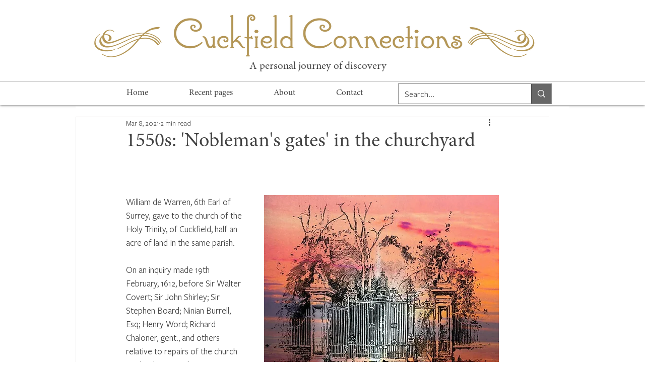

--- FILE ---
content_type: application/javascript
request_url: https://static.parastorage.com/services/communities-blog-ooi/1.3065.0/client-viewer/2833.chunk.min.js
body_size: 5735
content:
(("undefined"!=typeof self?self:this).webpackJsonp__wix_communities_blog_ooi=("undefined"!=typeof self?self:this).webpackJsonp__wix_communities_blog_ooi||[]).push([[2833],{14179:function(e,t,i){var o;!function(t){"use strict";var r=function(){},s=t.requestAnimationFrame||t.webkitRequestAnimationFrame||t.mozRequestAnimationFrame||t.msRequestAnimationFrame||function(e){return setTimeout(e,16)};function n(){var e=this;e.reads=[],e.writes=[],e.raf=s.bind(t),r("initialized",e)}function a(e){e.scheduled||(e.scheduled=!0,e.raf(c.bind(null,e)),r("flush scheduled"))}function c(e){r("flush");var t,i=e.writes,o=e.reads;try{r("flushing reads",o.length),e.runTasks(o),r("flushing writes",i.length),e.runTasks(i)}catch(e){t=e}if(e.scheduled=!1,(o.length||i.length)&&a(e),t){if(r("task errored",t.message),!e.catch)throw t;e.catch(t)}}function l(e,t){var i=e.indexOf(t);return!!~i&&!!e.splice(i,1)}n.prototype={constructor:n,runTasks:function(e){var t;for(r("run tasks");t=e.shift();)t()},measure:function(e,t){r("measure");var i=t?e.bind(t):e;return this.reads.push(i),a(this),i},mutate:function(e,t){r("mutate");var i=t?e.bind(t):e;return this.writes.push(i),a(this),i},clear:function(e){return r("clear",e),l(this.reads,e)||l(this.writes,e)},extend:function(e){if(r("extend",e),"object"!=typeof e)throw new Error("expected object");var t=Object.create(this);return function(e,t){for(var i in t)t.hasOwnProperty(i)&&(e[i]=t[i])}(t,e),t.fastdom=this,t.initialize&&t.initialize(),t},catch:null};var d=t.fastdom=t.fastdom||new n;void 0===(o=function(){return d}.call(d,i,d,e))||(e.exports=o)}("undefined"!=typeof window?window:void 0!==this?this:globalThis)},89786:(e,t,i)=>{"use strict";i.d(t,{n:()=>o});const o={GENERIC:0,SIZE_LIMIT:1,QUOTA_STORAGE_VISITOR:2,QUOTA_STORAGE_OWNER:3,QUOTA_VIDEO_VISITOR:4,QUOTA_VIDEO_OWNER:5,QUOTA_SINGLE_VIDEO_VISITOR:6,QUOTA_SINGLE_VIDEO_OWNER:7,MIME_TYPE_MISMATCH:8,WMP_ERROR_GENERAL:9,INVALID_SESSION:10,SESSION_EXPIRED:11,MISSING_WIX_SESSION:12,INCORRECT_FILE_INFO:13,CORRUPT_FILE:14,UNSUPPORTED_EXTENSION:15,MISSING_HEADER:16,FORMAT_CHUNK_MISSING:17,EXT_FILE_AUTHORIZATION:18,EXT_FILE_FORBBIDEN:19,IMAGE_FORMAT:20,CORRUPT_IMAGE:21,IMAGE_DIMENSIONS_EXCEEDED:22,MP4_STEREO_FORMAT:23,WAV_STEREO_FORMAT:24,WMA_BITRATE:25,WMA_BITRATE_LOSSY:26,MP4_BITRATE:27,MP3_UNSUPPORTED_STEREO:28,MP3_UNSUPPORTED_FORMAT:29,WAV_SAMPLE_RATE:30,AAC_UNSUPPORTED_FORMAT:31,WAV_UNSUPPORTED_FORMAT:32,WAV_SAMPLE_SIZE:33,WAV_CHUNK_SIZE:34,AUDIO_CODEC:35,EMPTY_FILE:36,MP4_UNSUPPORTED_FORMAT:37,MP4_SAMPLE_RATE:38,VIDEO_BITRATE:39,VIDEO_DURATION_MISMATCH:40,VIDEO_CODEC:41}},92833:(e,t,i)=>{"use strict";i.d(t,{A:()=>M});var o=i(4452),r=i(60751),s=i(43425),n=i.t(s,2),a=i(14179),c={},{STATIC_MEDIA_URL:l}=n,d=({fittingType:e,src:t,target:i,options:o})=>{const r=s.getPlaceholder(e,t,i,{...o,autoEncode:!0});return r?.uri&&!/^[a-z]+:/.test(r.uri)&&(r.uri=`${l}${r.uri}`),r},u=/^[a-z]+:/,h=e=>{const{id:t,containerId:i,uri:o,alt:s,name:n="",role:a,width:h,height:m,displayMode:p,devicePixelRatio:f,quality:g,alignType:E,bgEffectName:v="",focalPoint:b,upscaleMethod:T,className:y="",crop:I,imageStyles:_={},targetWidth:S,targetHeight:O,targetScale:w,onLoad:A=(()=>{}),onError:R=(()=>{}),shouldUseLQIP:P,containerWidth:M,containerHeight:x,getPlaceholder:N,isInFirstFold:C,placeholderTransition:L,socialAttrs:U,isSEOBot:D,skipMeasure:F,hasAnimation:H,encoding:W,isFluidLayout:z}=e,V=r.useRef(null);let G="";const k="blur"===L,q=r.useRef(null);if(!q.current)if(N||P||C||D){const e={upscaleMethod:T,...g||{},shouldLoadHQImage:C,isSEOBot:D,hasAnimation:H,encoding:W};q.current=(N||d)({fittingType:p,src:{id:o,width:h,height:m,crop:I,name:n,focalPoint:b},target:{width:M,height:x,alignment:E,htmlTag:"img"},options:e}),G=!q.current.transformed||C||D?"":"true"}else q.current={uri:void 0,css:{img:{}},attr:{img:{},container:{}},transformed:!1};const B=!D&&(N||P)&&!C&&q.current.transformed,Q=r.useMemo((()=>JSON.stringify({containerId:i,...i&&{containerId:i},...E&&{alignType:E},...F&&{skipMeasure:!0},displayMode:p,...M&&{targetWidth:M},...x&&{targetHeight:x},...S&&{targetWidth:S},...O&&{targetHeight:O},...w&&{targetScale:w},isLQIP:B,isSEOBot:D,lqipTransition:L,encoding:W,imageData:{width:h,height:m,uri:o,name:n,displayMode:p,hasAnimation:H,...g&&{quality:g},...f&&{devicePixelRatio:f},...b&&{focalPoint:b},...I&&{crop:I},...T&&{upscaleMethod:T}}})),[i,E,F,p,M,x,S,O,w,B,D,L,W,h,m,o,n,H,g,f,b,I,T]),$=q.current,j=$?.uri,X=$?.srcset,Z=$.css?.img,J=`${c.image} ${y}`;r.useEffect((()=>{const e=V.current;A&&e?.currentSrc&&e?.complete&&A({target:e})}),[]);const Y=$&&!$?.transformed?`max(${h}px, 100%)`:S?`${S}px`:null;return r.createElement("wow-image",{id:t,class:J,"data-image-info":Q,"data-motion-part":`BG_IMG ${i}`,"data-bg-effect-name":v,"data-has-ssr-src":G,"data-animate-blur":!D&&B&&k?"":void 0,"data-is-responsive":z?"true":void 0,style:Y?{"--wix-img-max-width":Y}:{}},r.createElement("img",{src:j,ref:V,alt:s||"",role:a,style:{...Z,..._},onLoad:A,onError:R,width:M||void 0,height:x||void 0,...U,srcSet:C?X?.dpr?.map((e=>u.test(e)?e:`${l}${e}`)).join(", "):void 0,fetchpriority:C?"high":void 0,loading:!1===C?"lazy":void 0,suppressHydrationWarning:!0}))},m={columnCount:1,columns:1,fontWeight:1,lineHeight:1,opacity:1,zIndex:1,zoom:1},p=(e,t)=>(Array.isArray(t)?t:[t]).reduce(((t,i)=>{const o=e[i];return void 0!==o?Object.assign(t,{[i]:o}):t}),{}),f=(e,t)=>e&&t&&Object.keys(t).forEach((i=>{const o=i,r=t[o];void 0!==r?e.style[o]=((e,t)=>"number"!=typeof t||m[e]?t.toString():`${t}px`)(o,r):e.style.removeProperty(o)})),g=(e,t,i)=>{if(!e.targetWidth||!e.targetHeight||!e.imageData.uri)return{uri:"",css:{},transformed:!1};const{imageData:o}=e,r=e.displayMode||s.fittingTypes.SCALE_TO_FILL,n=Object.assign(p(o,["upscaleMethod"]),p(e,["filters","encoding","allowFullGIFTransformation"]),e.quality||o.quality,{hasAnimation:e?.hasAnimation||o?.hasAnimation}),a=e.imageData.devicePixelRatio||t.devicePixelRatio,c=v(a),l=Object.assign(p(o,["width","height","crop","name","focalPoint"]),{id:o.uri}),d={width:e.targetWidth,height:e.targetHeight,htmlTag:i||"img",pixelAspectRatio:c,alignment:e.alignType||s.alignTypes.CENTER},u=(0,s.getData)(r,l,d,n);return u.uri=E(u.uri,t.staticMediaUrl,t.mediaRootUrl),u},E=(e,t,i)=>{if(/(^https?)|(^data)|(^blob)|(^\/\/)/.test(e))return e;let o=`${t}/`;return e&&(/^micons\//.test(e)?o=i:"ico"===/[^.]+$/.exec(e)?.[0]&&(o=o.replace("media","ficons"))),o+e},v=e=>{const t=window.location.search.split("&").map((e=>e.split("="))).find((e=>e[0]?.toLowerCase().includes("devicepixelratio")));return(t?.[1]?Number(t[1]):null)||e||1},b=e=>e.getAttribute("src"),T=80;var y={measure:function(e,t,i,{containerElm:o,bgEffect:r="none",sourceSets:s},n){const a=i.image,c=i[e],l=(d=n.getScreenHeightOverride?.(),d||document.documentElement.clientHeight||window.innerHeight||0);var d;const u=o?.dataset.mediaHeightOverrideType,h=r&&"none"!==r||s&&s.some((e=>e.scrollEffect)),m=o&&h?o:c,p=window.getComputedStyle(c).getPropertyValue("--bg-scrub-effect"),{width:f,height:g}=n.getMediaDimensionsByEffect?.(p||r,m.offsetWidth,m.offsetHeight,l)||{width:c.offsetWidth,height:c.offsetHeight};if(s&&(t.sourceSetsTargetHeights=function(e,t,i,o,r){const s={};return e.forEach((({mediaQuery:e,scrollEffect:n})=>{s[e]=r.getMediaDimensionsByEffect?.(n,t,i,o).height||i})),s}(s,m.offsetWidth,m.offsetHeight,l,n)),!a)return;const E=b(a);p&&(t.top=.5*(c.offsetHeight-g),t.left=.5*(c.offsetWidth-f)),t.width=f,t.height=function(e,t){return"fixed"===t||"viewport"===t?document.documentElement.clientHeight+T:e}(g,u),t.screenHeight=l,t.imgSrc=E,t.boundingRect=c.getBoundingClientRect(),t.mediaHeightOverrideType=u,t.srcset=a.srcset},patch:function(e,t,i,o,r,n,a,c,l,d){if(!Object.keys(t).length)return;const{imageData:u}=o,h=i[e],m=i.image;l&&(u.devicePixelRatio=1);const p=o.targetScale||1,E=r.isExperimentOpen?.("specs.thunderbolt.allowFullGIFTransformation"),v={...o,...!o.skipMeasure&&{targetWidth:(t.width||0)*p,targetHeight:(t.height||0)*p},displayMode:u.displayMode,allowFullGIFTransformation:E},b=g(v,n,"img"),T=b?.css?.img||{},y=function(e,t,i,o,r){const s=function(e,t=1){return 1!==t?{...e,width:"100%",height:"100%"}:e}(t,o);if(r&&(delete s.height,s.width="100%"),!e)return s;const n={...s};return"fill"===i?(n.position="absolute",n.top="0"):"fit"===i&&(n.height="100%"),"fixed"===e&&(n["will-change"]="transform"),n.objectPosition&&(n.objectPosition=t.objectPosition.replace(/(center|bottom)$/,"top")),n}(t.mediaHeightOverrideType,T,u.displayMode,p,c);f(m,y),(t.top||t.left)&&f(h,{top:`${t.top}px`,left:`${t.left}px`});const I=b?.uri||"",_=u?.hasAnimation||o?.hasAnimation,S=function(e,t,i){const{sourceSets:o}=t;if(!o||!o.length)return;const r={};return o.forEach((({mediaQuery:o,crop:s,focalPoint:n})=>{const a={...t,targetHeight:(e.sourceSetsTargetHeights||{})[o]||0,imageData:{...t.imageData,crop:s,focalPoint:n}},c=g(a,i,"img");r[o]=c.uri||""})),r}(t,v,n);if(d&&(m.dataset.ssrSrcDone="true"),o.isLQIP&&o.lqipTransition&&!("transitioned"in h.dataset)&&(h.dataset.transitioned="",m.complete?m.onload=function(){m.dataset.loadDone=""}:m.onload=function(){m.complete?m.dataset.loadDone="":m.onload=function(){m.dataset.loadDone=""}}),a){((e,t)=>(0,s.getFileExtension)(e)===s.fileType.GIF||(0,s.getFileExtension)(e)===s.fileType.WEBP&&t)(u.uri,_)?(m.setAttribute("fetchpriority","low"),m.setAttribute("loading","lazy"),m.setAttribute("decoding","async")):m.setAttribute("fetchpriority","high"),m.currentSrc!==I&&m.setAttribute("src",I);t.srcset&&!t.srcset.split(", ").some((e=>e.split(" ")[0]===I))&&m.setAttribute("srcset",I),i.picture&&v.sourceSets&&Array.from(i.picture.querySelectorAll("source")).forEach((e=>{const t=e.media||"",i=S?.[t];e.srcset!==i&&e.setAttribute("srcset",i||"")}))}}},I={parallax:"ImageParallax",fixed:"ImageReveal"};var _=function(e,t,i){return class extends i.HTMLElement{constructor(){super(),this.childListObserver=null,this.timeoutId=null}attributeChangedCallback(e,t){t&&this.reLayout()}connectedCallback(){t.disableImagesLazyLoading?this.reLayout():this.observeIntersect()}disconnectedCallback(){this.unobserveResize(),this.unobserveIntersect(),this.unobserveChildren()}static get observedAttributes(){return["data-image-info"]}reLayout(){const o={},r={},s=this.getAttribute("id"),n=JSON.parse(this.dataset.imageInfo||""),a="true"===this.dataset.isResponsive,{bgEffectName:c}=this.dataset,{scrollEffect:l}=n.imageData,{sourceSets:d}=n,u=c||l&&I[l];d&&d.length&&d.forEach((e=>{e.scrollEffect&&(e.scrollEffect=I[e.scrollEffect])})),o[s]=this,n.containerId&&(o[n.containerId]=i.document.getElementById(`${n.containerId}`));const h=n.containerId?o[n.containerId]:void 0;if(o.image=this.querySelector("img"),o.picture=this.querySelector("picture"),!o.image){const e=this;return void this.observeChildren(e)}this.unobserveChildren(),this.observeChildren(this),e.mutationService.measure((()=>{y.measure(s,r,o,{containerElm:h,bgEffect:u,sourceSets:d},e)}));const m=(i,c)=>{e.mutationService.mutate((()=>{y.patch(s,r,o,n,e,t,i,a,u,c)}))},p=o.image,f=this.dataset.hasSsrSrc&&!p.dataset.ssrSrcDone;!b(p)||f?m(!0,!0):this.debounceImageLoad(m)}debounceImageLoad(e){clearTimeout(this.timeoutId),this.timeoutId=i.setTimeout((()=>{e(!0)}),250),e(!1)}observeResize(){e.resizeService?.observe(this)}unobserveResize(){e.resizeService?.unobserve(this)}observeIntersect(){e.intersectionService?.observe(this)}unobserveIntersect(){e.intersectionService?.unobserve(this)}observeChildren(e){this.childListObserver||(this.childListObserver=new i.MutationObserver((()=>{this.reLayout()}))),this.childListObserver.observe(e,{childList:!0})}unobserveChildren(){this.childListObserver&&(this.childListObserver.disconnect(),this.childListObserver=null)}}};function S(e={},t=null,i={}){if("undefined"==typeof window)return;const o={staticMediaUrl:"https://static.wixstatic.com/media",mediaRootUrl:"https://static.wixstatic.com",experiments:{},devicePixelRatio:/iemobile/i.test(navigator.userAgent)?Math.round(window.screen.availWidth/(window.screen.width||window.document.documentElement.clientWidth)):window.devicePixelRatio,...i},r=function(e,t){const i="wow-image";if(void 0===(e=e||window).customElements.get(i)){let o,r;return e.ResizeObserver&&(o=new e.ResizeObserver((e=>e.map((e=>e.target.reLayout()))))),e.IntersectionObserver&&(r=new IntersectionObserver((e=>e.map((e=>{if(e.isIntersecting){const t=e.target;t.unobserveIntersect(),t.observeResize()}return e}))),{rootMargin:"150% 100%"})),function(s){const n=_({resizeService:o,intersectionService:r,mutationService:a,...t},s,e);e.customElements.define(i,n)}}}(t,e);r&&r(o)}var O=i(88538),w="8eb2130d";(()=>{var e=".lhz4O{display:block;height:100%;width:100%}.lhz4O img{max-width:var(--wix-img-max-width,100%)}.lhz4O[data-animate-blur] img{filter:blur(9px);transition:filter .8s ease-in}.lhz4O[data-animate-blur] img[data-load-done]{filter:none}";if(!(void 0!==O&&O.env,"undefined"==typeof document||document.querySelector('style[data-ricos-style-hash="'+w+'"]'))){var t=document.head||document.getElementsByTagName("head")[0],i=document.createElement("style");i.setAttribute("data-ricos-style-hash",w),i.type="text/css",t.appendChild(i),i.styleSheet?i.styleSheet.cssText=e:i.appendChild(document.createTextNode(e))}})();var A="lhz4O",R=i(45253);let P=!1;var M=e=>{P||(S(),P=!0);const{containerProps:t,error:i,...s}=e,[n,a]=r.useState(!0);return(0,r.useEffect)((()=>{const e=()=>{a(!1)};return window.addEventListener("beforeprint",e),()=>{window.removeEventListener("beforeprint",e)}}),[]),r.createElement("div",{style:t?.style,id:t?.containerId,className:t?.className,"data-hook":t?.dataHook},r.createElement(h,{...s,alignType:"center",className:o(A,s.className),shouldUseLQIP:n}),i&&r.createElement(R.A,{error:i.message,t:i.t}))}},45253:(e,t,i)=>{"use strict";i.d(t,{A:()=>f});var o=i(4452),r=i(60751),s=i(89786),n=i(32803);var a=e=>r.createElement("svg",{width:13,height:13,viewBox:"0 0 13 13",...e},r.createElement("path",{fill:"currentColor",d:"M6.5 13a6.5 6.5 0 1 1 0-13 6.5 6.5 0 0 1 0 13zm0-.867A5.633 5.633 0 1 0 6.5.867a5.633 5.633 0 0 0 0 11.266zm-.3-3.132h.599c.11 0 .2.09.2.2V9.8a.2.2 0 0 1-.2.2H6.2a.2.2 0 0 1-.2-.2v-.599c0-.11.09-.2.2-.2zM6.2 3h.6c.11 0 .2.09.2.2v4.6a.2.2 0 0 1-.2.2h-.6a.2.2 0 0 1-.2-.2V3.2c0-.11.09-.2.2-.2z"})),c=i(88538),l="f986d4dd";(()=>{var e=".JgpHn{align-items:center;background:rgba(0,0,0,.5);color:#fff;display:flex;height:100%;justify-content:center;position:absolute;text-align:center;top:0;width:100%}._6eqTn{height:20px;width:20px}.PRpZP{margin-bottom:56px}.SpEWU{font-size:16px;line-height:24px;position:absolute}";if(!(void 0!==c&&c.env,"undefined"==typeof document||document.querySelector('style[data-ricos-style-hash="'+l+'"]'))){var t=document.head||document.getElementsByTagName("head")[0],i=document.createElement("style");i.setAttribute("data-ricos-style-hash",l),i.type="text/css",t.appendChild(i),i.styleSheet?i.styleSheet.cssText=e:i.appendChild(document.createTextNode(e))}})();var d="JgpHn",u="_6eqTn",h="PRpZP",m="SpEWU";const p={[s.n.GENERIC]:"UploadFile_Error_Generic_Item",[s.n.QUOTA_STORAGE_VISITOR]:"UploadFile_Error_Generic_Item",[s.n.QUOTA_STORAGE_OWNER]:"UploadFile_Error_Generic_Item",[s.n.QUOTA_VIDEO_VISITOR]:"UploadFile_Error_Generic_Item",[s.n.QUOTA_VIDEO_OWNER]:"UploadFile_Error_Generic_Item",[s.n.SIZE_LIMIT]:"UploadFile_Error_Size_Item"};var f=e=>{const{error:t,t:i,isTooltip:s}=e,c=t.key&&i?.(p[t.key])||t.msg||i?.("UploadFile_Error_Generic_Item"),l=o(u,!s&&h);return r.createElement("div",{className:d},s?r.createElement(n.A,{content:c,isError:!0},r.createElement(a,{className:l})):r.createElement(r.Fragment,null,r.createElement(a,{className:l}),r.createElement("div",{className:m},c)))}},32803:(e,t,i)=>{"use strict";i.d(t,{A:()=>a});var o=i(60751),r=i(53611);const s=(e=>{const t=o.lazy(e);return t.preload=e,t})((async()=>{const e=await i.e(6813).then(i.t.bind(i,97879,19));return e.default?.default?e.default:e}));class n extends o.Component{constructor(){super(...arguments),this.disabled=!1,this.mousePosition={x:0,y:0},this.state={tooltipVisible:!1},this.showTooltip=e=>{s.preload(),e.target.disabled||(this.mousePosition={x:e.pageX,y:e.pageY},this.timeoutId=setTimeout((()=>{this.setState({tooltipVisible:!0},(()=>{this.forceUpdate(),setTimeout((()=>this.props.followMouse&&this.updateTooltipPosition()))}))}),300))},this.onMouseMove=e=>{this.props.followMouse&&(this.mousePosition={x:e.pageX,y:e.pageY},this.updateTooltipPosition())},this.updateTooltipPosition=()=>{const{x:e,y:t}=this.mousePosition,i=document.querySelector(".ToolTipPortal > div");if(i){const{offsetWidth:o,offsetHeight:r}=i;i.style.left=e-o/2+"px",i.style.top=t-r-25+"px"}},this.hideTooltip=()=>{clearTimeout(this.timeoutId),this.setState({tooltipVisible:!1})},this.wrappChildrenProp=(e,t)=>({[e]:i=>{t(i),this.props.children.props[e]?.(i)}}),this.wrapperProps={...this.wrappChildrenProp("onMouseEnter",this.showTooltip),...this.wrappChildrenProp("onMouseLeave",this.hideTooltip),...this.wrappChildrenProp("onClick",this.hideTooltip),...this.wrappChildrenProp("onMouseMove",this.onMouseMove)}}componentDidUpdate(){this.disabled=window.richContentHideTooltips}componentWillUnmount(){clearTimeout(this.timeoutId)}render(){const{children:e,content:t,isError:i,place:r,tooltipOffset:n,followMouse:a,hideArrow:c,forceVisibility:l}=this.props,{tooltipVisible:d}=this.state,{isMobile:u}=this.context,h=((e,t,i,o)=>({style:{background:e?"#F64D43":"rgb(0,0,0)",color:"white",padding:"8px 12px",fontFamily:(()=>{const e="Helvetica Neue";if("undefined"!=typeof window){const t=document.querySelector("[data-hook=ricos-portal]")||document.body;return window.getComputedStyle(t).getPropertyValue("--ricos-settings-text-font-family")||e}return e})(),border:"solid 1px rgba(255,255,255,0.38)",maxWidth:"180px",position:t?"relative":"absolute",fontSize:"14px",marginTop:"top"===o&&i?Math.abs(i.y):i?.y,pointerEvents:"none",transition:"none",fontWeight:"400",zIndex:1e6},arrowStyle:{color:e?"#F64D43":"rgb(0,0,0)",borderColor:"rgba(255,255,255,0.38)",pointerEvents:"none",transition:"none"}}))(i,a,n,r),m=l||d?{...this.wrapperProps,"data-tooltipid":!0}:this.wrapperProps,p=c?null:"center";return u||this.disabled||!t?e:o.createElement(o.Fragment,null,o.cloneElement(o.Children.only(e),m),l||d?o.createElement(o.Suspense,{fallback:null},o.createElement(s,{active:l||d,parent:"[data-tooltipid=true]",position:r,arrow:p,style:h,tooltipTimeout:10,group:"ricos"},t)):null)}}n.defaultProps={isError:!1,place:"top",tooltipOffset:{x:0,y:0}},n.contextType=r.F;var a=n}}]);
//# sourceMappingURL=2833.chunk.min.js.map